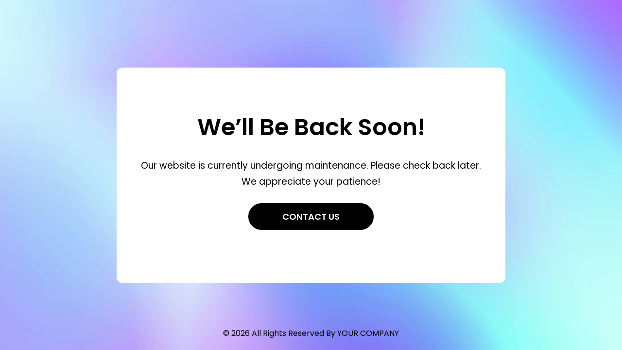

--- FILE ---
content_type: text/css
request_url: https://theusamarket.com/wp-content/plugins/super-easy-maintenance-mode/assets/css/maintenance-template.css?ver=1759289705
body_size: 1001
content:
/* General Reset */
* {
    margin: 0;
    padding: 0;
    box-sizing: border-box;
}

body {
    font-family: 'Poppins', sans-serif !important;
}

h1,h4{
    font-family: 'Poppins', sans-serif !important;
}

.super-easy-mm-maintenance-container {
    font-family: 'Poppins', sans-serif;
}

.super-easy-mm-maintenance-container h1 {
    font-family: 'Poppins', sans-serif;
}

.super-easy-mm-maintenance-footer {
    font-family: 'Poppins', sans-serif;
}
body, html {
    height: 100%;
    font-family: 'Poppins', sans-serif !important;
    display: flex;
    justify-content: center;
    align-items: center;
    text-align: center;
}
body {
    /* Dynamic Background Logic will be added inline */
}
.super-easy-mm-maintenance-container {
    max-width: 800px;
    width: 100%;
    padding: 80px 40px;
    backdrop-filter: blur(16px) saturate(180%);
    -webkit-backdrop-filter: blur(16px) saturate(180%);
    background-color: var(--main-block-bg-color);
    border-radius: 12px;
    border: 1px solid rgba(255, 255, 255, 0.30);
}
.super-easy-mm-maintenance-container h1 {
    color: var(--header-text-color, #000000);
    font-size: 48px !important;
    font-weight: 700;
    margin-bottom: 20px;
}
.super-easy-mm-maintenance-container p {
    color: var(--paragraph-text-color, #000000);
    font-size: 19px !important;
    margin-bottom: 40px;
}
.super-easy-mm-cta-button {
    background-color: var(--button-color, #000000);
    color: var(--button-text-color, #ffffff);
    font-size: 18px !important;
    padding: 15px 70px;
    border-radius: 50px;
    border: none;
    text-decoration: none;
    text-transform: uppercase;
    font-weight: bold;
    transition: all 0.3s ease;
}
.super-easy-mm-cta-button:hover {
    background-color: var(--button-hover-color, #FF6F61);
    color: var(--button-text-hover-color, #000000);
    transform: translateY(-3px);
}
.super-easy-mm-cta-button:active {
    transform: translateY(1px);
}
.super-easy-mm-maintenance-footer {
    position: absolute;
    bottom: 20px;
    width: 100%;
    font-size: 0.9em;
    color: var(--copyright-text-color, #000000);
}
.super-easy-mm-maintenance-footer p {
    font-size: 16px !important;
}

.super-easy-mm-social-icons {
    margin-top: 40px;
    text-align: center;
}

.super-easy-mm-social-icons a {
    display: inline-block;
    margin: 0 15px;
    color: #000000; 
    font-size: 30px; 
    text-decoration: none;
    transition: color 0.3s ease, transform 0.3s ease;
}

.super-easy-mm-social-icons a:hover {
    color: #ff6f61; 
    transform: scale(1.2); 
}

.super-easy-mm-social-icons a i {
    vertical-align: middle;
    line-height: 1;
}

.super-easy-mm-maintenance-logo{
    width: 20%;
}


/* Responsive Styles */

@media (max-width: 768px) {
    .super-easy-mm-maintenance-container {
        padding: 50px 20px;
        margin: 20px;
    }

    .super-easy-mm-maintenance-container h1 {
        font-size: 38px !important;
        line-height: 40px;
    }

    .super-easy-mm-maintenance-container p {
        font-size: 16px !important;
    }

    .super-easy-mm-cta-button {
        padding: 12px 40px;
        font-size: 16px !important;
    }

    .super-easy-mm-social-icons a {
        font-size: 24px;
        margin: 0 10px;
    }
}

@media (max-width: 480px) {
    .super-easy-mm-maintenance-container {
        padding: 30px 15px;
        margin: 20px;
    }

    .super-easy-mm-maintenance-container h1 {
        font-size: 38px !important;
        line-height: 40px;
    }

    .super-easy-mm-maintenance-container p {
        font-size: 16px !important;
        margin-bottom: 30px;
    }

    .super-easy-mm-cta-button {
        padding: 10px 30px;
        font-size: 14px !important;
    }

    .super-easy-mm-social-icons a {
        font-size: 20px;
        margin: 0 8px;
    }

    .super-easy-mm-maintenance-logo {
        width: 40%;
    }

    .super-easy-mm-social-icons {
        margin-top: 30px;
    }
}

--- FILE ---
content_type: text/javascript
request_url: https://theusamarket.com/wp-content/themes/wp-travel-fse/assets/js/custom.js?ver=20160412
body_size: 633
content:
jQuery(document).ready(function ($) {

    $(".trip-download-div").has("#wptravel-trip-downloads-block").css("display", "block");

    $(".trip-sale-div").has("#wptravel-block-trip-sale").css("display", "block");

    $(".trip-facts-div").has("#wptravel-block-trip-fact").css("display", "block");

    $("<div id='close-enquiry'><i class='fa fa-times' aria-hidden='true'></i></div>").insertBefore('.wp-travel-enquiries-form-wrapper');

    $('#close-enquiry').click(function () {
        $('#wptravel-block-trip-enquiry').css('display', 'none');
    });

    $('#trip-enquiry').click(function () {
        $('#wptravel-block-trip-enquiry').css('display', 'block');
    });

    $('#trip-booking').click(function () {
        $(".resp-tab-content").css("display", "none");
        $("#booking").closest(".resp-tab-content").css("display", "block");
    });


    setTimeout(() => {
        $("#theme-loader").css("display", "none");
    }, 1000);
    /*------------------------------------------------
                    END JQUERY
    ------------------------------------------------*/

    // const bookingLink = $('a[href="#booking"]');
    // const bookingTabActive = $('li.wp-travel-booking-form');
    // const tabColorReset = $('li.overview');

    // bookingLink.on('click', function (e) {
    //     e.preventDefault();
    //     setTimeout(function () {
    //         const targetElement = $('#booking');
    //         if (targetElement.length) {
    //             targetElement[0].scrollIntoView({
    //                 behavior: 'smooth'
    //             });
    //             bookingTabActive.css('background-color', '#fff !important');
    //             tabColorReset.css('background-color', '#f9f9f9 !important');
    //         }
    //     }, 0);
    // });


});




--- FILE ---
content_type: text/javascript
request_url: https://theusamarket.com/wp-content/plugins/wp-travel-blocks/assets/js/custom.js?ver=6.9
body_size: 2024
content:
jQuery(document).ready(function($) {
	
	$('#trip-booking').click(function () {
        $(".resp-tab-content").css("display", "none");
		$("#booking").closest(".resp-tab-content").addClass( 'resp-tab-content-active' );
        $("#booking").closest(".resp-tab-content").css("display", "block");

    });

	if ($('#sticky-trip-tab').length) {
		// Element exists in the DOM
		$(window).on('scroll', function() {
			var tabElement = $('#sticky-trip-tab'); // Replace with your tabElement's ID or selector
			var tabElementTop = tabElement.offset().top;
			var tabElementHeight = tabElement.outerHeight();
			var viewportTop = $(window).scrollTop();
			var viewportHeight = $(window).height();
			var viewportMiddle = viewportTop + (viewportHeight / 2);
			var tabElementMiddle = tabElementTop + (tabElementHeight / 2);
			
	
			if (Math.abs(viewportMiddle - tabElementMiddle) < tabElementHeight / 2) {
				tabElement.addClass( 'fixed-trip-tab' );
			}
	
			var tabContent = $('#trip-tab-content');
			var tabContentTop = tabContent.offset().top;
			var scrollTop = $(window).scrollTop();

			if (tabContentTop <= scrollTop) {
				tabElement.removeClass( 'fixed-trip-tab' );
			}else{
				tabElement.addClass( 'fixed-trip-tab' );
			}

			var tabContentStart = $('#trip-tab-content-start');
			var windowTop = $(window).scrollTop();
			var windowBottom = windowTop + $(window).height();
			var tabContentStartTop = tabContentStart.offset().top;
			var tabContentStartBottom = tabContentStartTop + tabContentStart.outerHeight();

			if ((tabContentStartTop >= windowTop && tabContentStartTop < windowBottom) ||
				(tabContentStartBottom > windowTop && tabContentStartBottom <= windowBottom) ||
				(tabContentStartTop < windowTop && tabContentStartBottom > windowBottom)) {
					tabElement.removeClass( 'fixed-trip-tab' );
			} 
			
		});
	
	}
	
	// $('.wp-travel-itinerary-items').hide();
	$('.same-height').matchHeight();

	var getHeight = document.querySelectorAll('.same-height');
	for (var i = 0; i < getHeight.length; ++i) {

		if( getHeight[i].children[0].children[0].tagName == 'IMG' ){
			getHeight[i].children[0].children[0].style.maxHeight = getHeight[i].style.cssText.replace( "height: ", "" ).replace( ";", "" );
			getHeight[i].children[0].children[0].style.height = "100%";
			
		}
	}

    $( '.wp-travel-sticky-content').theiaStickySidebar({
        additionalMarginTop: 30
    });


	$('.wptravel-block-trip-gallery').magnificPopup({
        delegate: 'a', // child items selector, by clicking on it popup will open
        type: 'image',
        // other options
        gallery: {
            enabled: true
        }
    });
	

    $('.open-all-itinerary-link').click(function (e) {
		e.preventDefault();
		var parent = '#wptravel-block-trip-outline';
		$(parent + ' .panel-title a').removeClass('collapsed').attr({ 'aria-expanded': 'true' });
		$(parent + ' .panel-collapse').addClass('collapse in').css('height', 'auto');
		$(this).hide();
		$(parent + ' .close-all-itinerary-link').show();
		$(parent + ' #tab-accordion .panel-collapse').css('height', 'auto');
	});

	// Close All accordion.
	$('.close-all-itinerary-link').click(function (e) {
		var parent = '#wptravel-block-trip-outline';
		e.preventDefault();
		$(parent + ' .panel-title a').addClass('collapsed').attr({ 'aria-expanded': 'false' });
		$(parent + ' .panel-collapse').removeClass('in').addClass('collapse');
		$(this).hide();
		$(parent + ' .open-all-itinerary-link').show();
	});

    $('.open-all-faq-link').click(function (e) {
		e.preventDefault();
		var parent = '#faq.faq';
		$(parent + ' .panel-title a').removeClass('collapsed').attr({ 'aria-expanded': 'true' });
		$(parent + ' .panel-collapse').addClass('collapse in').css('height', 'auto');
		$(this).hide();
		$(parent + ' .close-all-faq-link').show();
		$(parent + ' #tab-accordion .panel-collapse').css('height', 'auto');
	});

	// Close All accordion.
	$('.close-all-faq-link').click(function (e) {
		var parent = '#faq.faq';
		e.preventDefault();
		$(parent + ' .panel-title a').addClass('collapsed').attr({ 'aria-expanded': 'false' });
		$(parent + ' .panel-collapse').removeClass('in').addClass('collapse');
		$(this).hide();
		$(parent + ' .open-all-faq-link').show();
	});


            
	var element = document.querySelector(".wptravel-book-your-trips.wp-travel-booknow-btns");
	
	if( element !== null ){
		element.classList.add("wp-block-button__link");
	}


	//modal code 
	$('.wp-travel-blocks-main-modal svg').click(function() {
		$(this).closest('.wp-travel-blocks-main-modal').hide();
	});

	$('.wp-travel-blocks-modal-btn button').click(function() {
		$(this).closest('.wp-travel-blocks-modal-wrapper').find('.wp-travel-blocks-main-modal').show();
	});

	function showModal() {
        $('.wp-travel-blocks-main-modal.autoModalShow').show();
        localStorage.setItem('modalShown', 'true');
    }

    // Check if modal has been shown before
    if (!localStorage.getItem('modalShown')) {
        showModal();
    }

	let resetTimeout;

	document.addEventListener('visibilitychange', function() {
		if (document.visibilityState === 'hidden') {
			// Start a timer for 1 hour (3600000 milliseconds)
			resetTimeout = setTimeout(() => {
				localStorage.removeItem('modalShown');
			}, 3600000);
		} else if (document.visibilityState === 'visible') {
			// User has returned to the page, cancel the timeout
			if (resetTimeout) {
				clearTimeout(resetTimeout);
			}
		}
	});
	//end modal code

	const checkoutElement = document.getElementById('wp-travel-one-page-checkout-enables');

	if (checkoutElement) {
		const btnLabel = checkoutElement.getAttribute('data-btn-label');
		if(btnLabel ){
			document.querySelector('.wptravel-book-your-trips').textContent = btnLabel;
		}
	}
});

jQuery(function ($) {
  $('#load-more-trips').on('click', function () {

    const button = $(this);
    const container = $('#wptravel-block-trips-list');
    const mainContainer = $('#wptravel-block-trips-list .wp-travel-itinerary-items.wptravel-archive-wrapper');
    const offset = parseInt(button.attr('data-offset'));
    const perPage = parseInt(container.data('posts_per_page'));

    button.text('Loading...');

    $.ajax({
      url: block_trip_ajax.ajaxurl,
      type: 'POST',
      data: {
        action: 'block_trip_load_more',
        nonce: block_trip_ajax.nonce,
        offset: offset,
        settings: container.data('setting'),
      },
      success: function (res) {
        if (res.trim() !== '') {

          mainContainer.append(res);
          button.attr('data-offset', offset + perPage).text('Load More');
        } else {
          button.hide();
        }
      },
    });
  });
});
